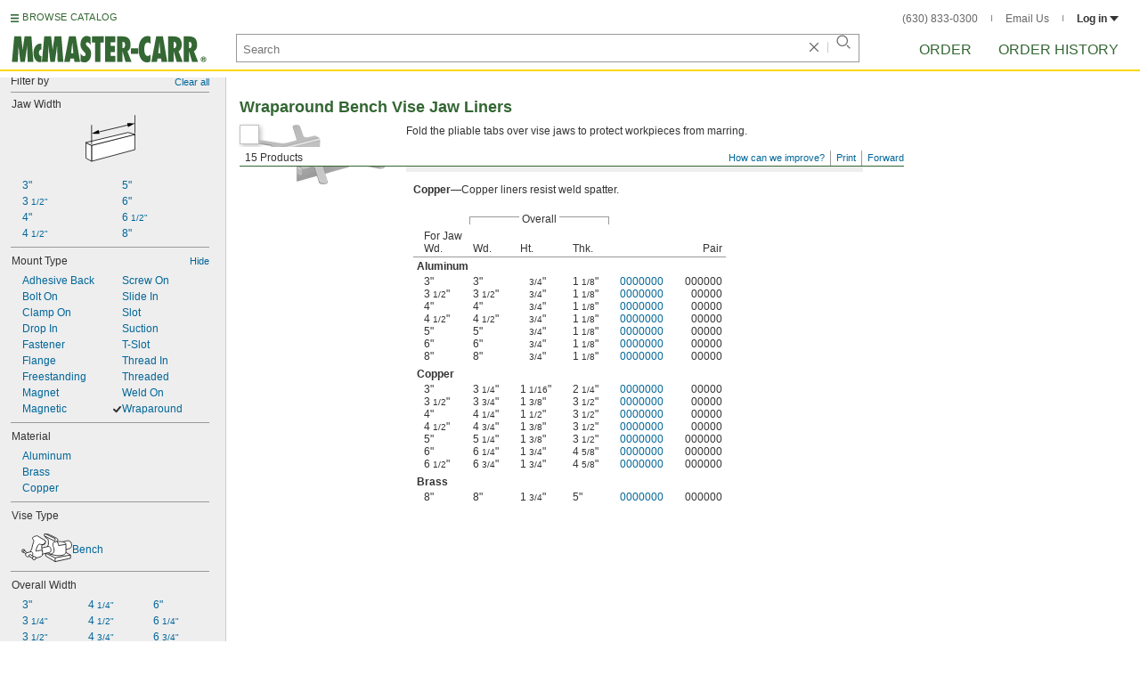

--- FILE ---
content_type: image/svg+xml
request_url: https://www.mcmaster.com/prerenderstable/mvPRE/Contents/BOSS1/1744261200000/1b23cf47-f260-44aa-bcad-4845af3c7c86/8596659595432.svg
body_size: 468
content:
<?xml version="1.0" encoding="iso-8859-1"?>
<!-- Generator: Adobe Illustrator 28.1.0, SVG Export Plug-In . SVG Version: 6.00 Build 0)  -->
<svg version="1.1" id="Layer_1" xmlns="http://www.w3.org/2000/svg" xmlns:xlink="http://www.w3.org/1999/xlink" x="0px" y="0px"
	 width="56.8951px" height="53.3205px" viewBox="0 0 56.8951 53.3205" enable-background="new 0 0 56.8951 53.3205"
	 xml:space="preserve">
<g id="image_1_">
	<path fill="#FFFFFF" stroke="#000000" stroke-width="0.8" d="M6.974,52.6398v-18.125l49.2428-12.634
		c0.1303-0.0334,0.2572,0.065,0.2572,0.1996v17.2969L6.974,52.6398z"/>
	<polygon fill="#FFFFFF" stroke="#000000" stroke-width="0.8" points="6.974,34.5148 0.4381,31.5543 0.4381,48.9994 6.974,52.6398 	
		"/>
	<polygon fill="#FFFFFF" stroke="#000000" stroke-width="0.8" stroke-linejoin="bevel" points="6.974,34.5148 0.1676,31.374 
		48.5051,19.8202 56.7915,22.0408 	"/>
	
		<line fill="none" stroke="#000000" stroke-width="0.8" stroke-linecap="round" stroke-linejoin="bevel" x1="6.974" y1="32.7029" x2="6.974" y2="11.6881"/>
	
		<line fill="none" stroke="#000000" stroke-width="0.8" stroke-linecap="round" stroke-linejoin="bevel" x1="56.474" y1="20.2148" x2="56.474" y2="0.4"/>
</g>
<g id="callouts">
	<g>
		<line fill="none" x1="6.974" y1="21.1398" x2="56.474" y2="9.3898"/>
		<g>
			
				<line fill="none" stroke="#000000" stroke-width="0.8" stroke-linecap="round" x1="13.8699" y1="19.5029" x2="49.5781" y2="11.0267"/>
			<g>
				<polygon points="15.949,21.3982 6.974,21.1398 14.8754,16.8754 				"/>
			</g>
			<g>
				<polygon points="48.5726,13.6541 56.474,9.3898 47.499,9.1314 				"/>
			</g>
		</g>
	</g>
</g>
</svg>


--- FILE ---
content_type: image/svg+xml
request_url: https://www.mcmaster.com/prerenderstable/mvPRE/Contents/BOSS1/1744261200000/e9d21551-627e-4171-adfd-dca458b04a96/9390157991.svg
body_size: 1652
content:
<?xml version="1.0" encoding="iso-8859-1"?>
<!-- Generator: Adobe Illustrator 27.9.1, SVG Export Plug-In . SVG Version: 6.00 Build 0)  -->
<svg version="1.1" id="image_1_" xmlns="http://www.w3.org/2000/svg" xmlns:xlink="http://www.w3.org/1999/xlink" x="0px" y="0px"
	 width="57.3114px" height="32.3554px" viewBox="0 0 57.3114 32.3554" enable-background="new 0 0 57.3114 32.3554"
	 xml:space="preserve">
<path fill="#FFFFFF" stroke="#000000" stroke-width="0.8" d="M46.9033,9.5068c2.6219-0.8303,4.9697-1.2312,6.2868-1.2312
	s2.9777,1.0594,3.5217,3.3213s-0.0573,4.3521-1.403,5.0106c-1.3457,0.6585-4.6097,1.6074-6.4708,1.8917
	C46.977,18.7836,46.9033,9.5068,46.9033,9.5068z"/>
<path fill="#FFFFFF" stroke="#000000" stroke-width="0.8" d="M27.487,25.4732v-4.3405l14.1758-1.8566
	c3.4493,0,4.885-2.4829,7.0724,1.4291c0.9254,0.4627,6.8939,3.7085,6.8939,3.7085v3.6604l-17.4516,3.8562L27.487,25.4732z"/>
<circle fill="#FFFFFF" stroke="#000000" stroke-width="0.8" cx="2.1424" cy="19.7423" r="1.7424"/>
<path fill="#FFFFFF" stroke="#000000" stroke-width="0.8" d="M40.9915,9.2345l-0.3191-0.7684
	c0.7542-0.7961,1.2151-2.0112-0.9637-3.1425c-2.1787-1.1312-7.2067-3.5614-8.296-4.0642c-1.0894-0.5028-2.0112-0.6285-2.9749-0.5028
	s-1.5922,0.419-1.5922,0.419v3.1006l2.8492,1.7179c0,0,0.8799,1.3827,0.8799,2.6397s0,3.9804,0,3.9804
	c-0.7123,0.8799-1.0475,1.7179-1.0475,5.3857c0,0,0.1257,2.5751,0.1257,3.4277s5.7402,3.6726,12.7374,3.6726
	c6.4525,0,8.0447-2.6397,8.0447-3.8966c0-2.1164,0-7.9628,0-8.6241c0-1.47-0.6362-2.1124-2.5065-2.8106
	C46.0583,9.0706,40.9915,9.2345,40.9915,9.2345"/>
<path fill="#FFFFFF" stroke="#000000" stroke-width="0.8" d="M3.2594,19.6607c0.4827,0.3217,3.9375,2.6996,3.9375,2.6996
	l-1.4563,1.0611c0,0-2.9959-1.9245-3.5982-2.3822c-0.4037-0.299-0.485-0.9053-0.1537-1.324
	C2.3199,19.2964,2.8722,19.4026,3.2594,19.6607z"/>
<path fill="#FFFFFF" stroke="#000000" stroke-width="0.8" d="M20.8959,16.9298c0,0,6.7132-1.5551,9.3017-2.2207
	c2.933-0.7542,4.6508,6.0511,1.676,6.7756c-2.9749,0.7244-9.7206,2.4167-9.7206,2.4167L20.8959,16.9298z"/>
<path fill="#FFFFFF" stroke="#000000" stroke-width="0.8" d="M27.1615,8.1902l-9.6733-5.7473
	c-0.4756,0.0906-0.6978,0.3118-0.8398,0.5728c-0.7812,0.0129-2.2185,0.1575-3.2981,1.0574
	c-1.5376,1.281-0.7119,1.9644-0.0286,2.9038c0.6833,0.9397,0.7117,2.1924,0,4.0144c-0.7117,1.8223-1.3381,4.6692-1.5374,5.8081
	c-0.1992,1.1387-0.6833,1.6511-1.0249,2.1636c-0.3418,0.5125-0.8257,1.7368-0.8257,3.5305c0,1.6099,1.2812,4.5266,4.5269,5.0676
	s6.6904-0.9111,8-1.6514c1.3098-0.7402,1.4805-1.9644,1.4805-4.1282c0-2.1636-1.0249-4.3274-1.0249-5.324
	c0-0.9963,0-1.0818,0-1.9075s0.3513-1.645,1.0535-1.8792c0.9395-0.313,2.3916-0.6831,2.3916-0.6831V10.797l0.8003-0.1831
	L27.1615,8.1902L27.1615,8.1902z"/>
<path fill="#FFFFFF" stroke="#000000" stroke-width="0.8" d="M5.9478,21.924c0.8877-0.2381,3.2456-0.8256,4.9254-1.1958
	s2.9894,3.8435,0.8256,4.4414s-4.1282,1.1388-4.6122,1.2812s-1.8235-0.1438-2.3075-1.8235S5.0543,22.1636,5.9478,21.924z"/>
<path fill="#FFFFFF" stroke="#000000" stroke-width="0.8" d="M8.5671,24.3439c0.3173-0.4904,1.1958-0.5694,1.7082-0.2562
	s3.0748,1.879,3.6727,2.1638s0.4555,2.5623-0.7118,2.1353S9.4313,26.22,8.8711,25.951C8.3108,25.6821,8.2539,24.8279,8.5671,24.3439
	z"/>
<circle fill="#FFFFFF" stroke="#000000" stroke-width="0.8" cx="14.3466" cy="27.9312" r="1.936"/>
<polygon fill="#FFFFFF" stroke="#000000" stroke-width="0.8" points="25.8819,0.7113 27.116,0.4221 38.1774,5.8683 38.1774,8.0203 
	37.13,8.4242 25.8819,2.6421 "/>
<line fill="none" stroke="#000000" stroke-width="0.8" x1="55.6291" y1="24.4137" x2="38.1774" y2="27.6791"/>
<line fill="none" stroke="#000000" stroke-width="0.8" x1="27.7875" y1="22.4938" x2="38.1774" y2="27.6791"/>
<line fill="none" stroke="#000000" stroke-width="0.8" x1="38.1774" y1="27.6791" x2="38.1774" y2="31.9304"/>
<path fill="none" stroke="#000000" stroke-width="0.8" stroke-linejoin="round" d="M26.3612,10.7972
	c0,1.1907-0.0576,1.3243-2.0813,1.7744s-2.7457-0.1908-3.3839-0.5166c-1.5183-0.7748-3.1294,3.006-3.1294,3.006
	c-0.8124,1.877-1.484,5.0151-1.484,5.0151s2.2885-0.4476,3.9054-0.7768c1.6169-0.3293,3.3442-0.2045,3.4539,0.2159"/>
<path fill="#FFFFFF" stroke="#000000" stroke-width="0.8" stroke-linejoin="round" d="M31.7405,22.9192
	c1.5316,0.8458,5.2165,0.2967,5.2165-3.4854s-1.2481-5.1176-1.2481-5.1176s0-1.6169,0-2.7785s1.1793-1.7504,1.1793-1.7504
	c0.8849,0,2.7599-0.516,3.499-1.0299c0.5144,1.1695,1.706,3.6216,1.7445,4.9482l8.2841-1.3688"/>
</svg>


--- FILE ---
content_type: image/svg+xml
request_url: https://www.mcmaster.com/prerenderstable/mvPRE/Contents/BOSS1/1744261200000/aa6400bf-72d7-4275-b16d-47dbfd3e1c29/1985812340763.svg
body_size: 226
content:
<?xml version="1.0" encoding="iso-8859-1"?>
<!-- Generator: Adobe Illustrator 28.1.0, SVG Export Plug-In . SVG Version: 6.00 Build 0)  -->
<svg version="1.1" id="image" xmlns="http://www.w3.org/2000/svg" xmlns:xlink="http://www.w3.org/1999/xlink" x="0px" y="0px"
	 width="56.8px" height="31.35px" viewBox="0 0 56.8 31.35" enable-background="new 0 0 56.8 31.35" xml:space="preserve">
<polygon fill="#FFFFFF" stroke="#000000" stroke-width="0.8" stroke-miterlimit="10" points="56.4,16.9587 56.4,3.2424 
	51.8608,0.4301 0.4,13.7517 0.4,28.4054 4.9885,30.9217 "/>
<polyline fill="none" stroke="#000000" stroke-width="0.8" stroke-miterlimit="10" points="0.8441,13.8997 5.2846,16.6133 
	5.2846,30.675 "/>
<line fill="none" stroke="#000000" stroke-width="0.8" stroke-miterlimit="10" x1="56.3013" y1="3.4398" x2="5.2846" y2="16.6627"/>
</svg>
